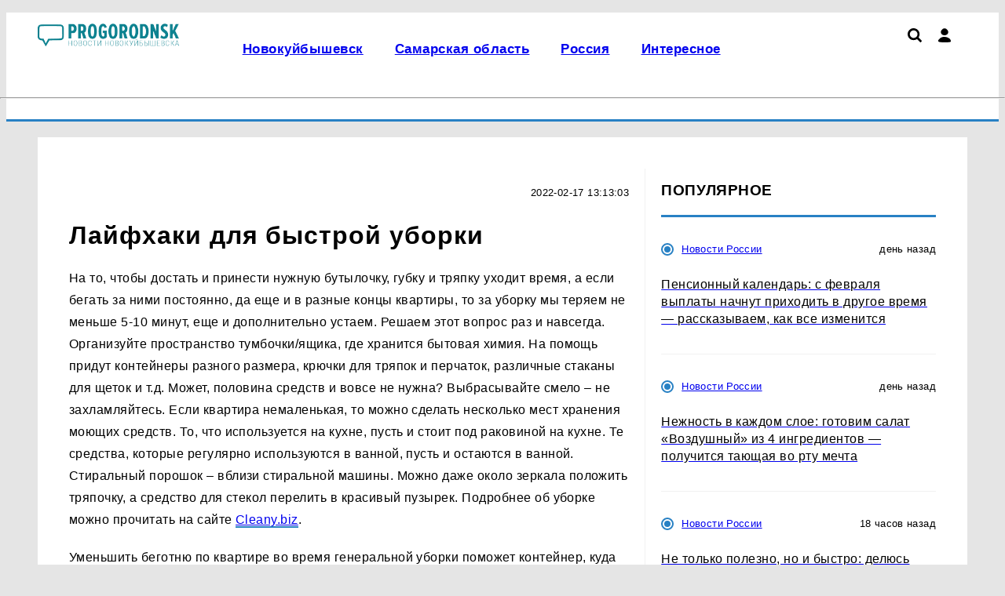

--- FILE ---
content_type: text/html; charset=UTF-8
request_url: https://progorodnsk.ru/page5440
body_size: 9371
content:
    <!DOCTYPE html>
    <html lang="ru" dir="ltr">
    <head prefix="og: http://ogp.me/ns# fb: http://ogp.me/ns/fb# article: http://ogp.me/ns/article#">
        <meta charset="UTF-8">
        <meta name="viewport" content="width=device-width, initial-scale=1">
                <title>Лайфхаки для быстрой уборки</title><meta name="description" content="На то, чтобы достать и принести нужную бутылочку, губку и тряпку уходит время, а..."><meta name="keywords" content=""><meta property="og:type" content="website">
<meta property="og:url" content="https://progorodnsk.ru/page5440">
<meta property="og:locale" content="ru_RU">
<meta property="og:title" content="Лайфхаки для быстрой уборки">
<meta property="og:description" content="На то, чтобы достать и принести нужную бутылочку, губку и тряпку уходит время, а...">
<meta property="og:site_name" content="Про Город Новокуйбышевск">

<meta name="robots" content="max-image-preview:large">
<link href="https://yandex.ru" rel="preconnect">
<link href="https://avatars.mds.yandex.net" rel="preconnect">
<link href="https://banners.adfox.ru" rel="preconnect">
<link href="https://progorodnsk.ru" rel="preconnect" crossorigin="">
<link type="font/woff2" href="/assets/core/theme/css/fonts/roboto/Roboto-Regular.woff2" rel="preload" as="font" crossorigin="anonymous">
<link type="font/woff2" href="/assets/core/theme/css/fonts/roboto/Roboto-Bold.woff2" rel="preload" as="font" crossorigin="anonymous">
<link type="font/woff2" href="/assets/core/theme/css/fonts/ptsanscaption/ptsanscaption.woff2" rel="preload" as="font" crossorigin="anonymous">
<link href="/assets/core/theme/js/jquery-3.7.1.min.js" rel="preload" as="script">
<link href="/assets/core/theme/css/style.css" rel="preload" as="style">
<link href="/assets/core/theme/css/roboto-woff2.css" rel="preload" as="style">
<link href="/assets/core/theme/css/fonts/ptsanscaption/ptsanscaption.css" rel="preload" as="style">
<link href="https://progorodnsk.ru/page5440" rel="canonical">
<link type="application/rss+xml" href="https://progorodnsk.ru/rss.xml" rel="alternate">
<link type="image/x-icon" href="/favicon.ico" rel="shortcut icon">
<link type="image/x-icon" href="/favicon120.ico" rel="icon" sizes="120x120">
<link type="image/svg+xml" href="/favicon.svg" rel="icon">
<link href="/assets/min/6244287ab4016841fb8fc12d6a1140e3.css?v=1768982795" rel="stylesheet">
<link href="/assets/core/theme/css/fonts/ptsanscaption/ptsanscaption.css?v=1768995035" rel="stylesheet">
<link href="/assets/css/styles.css?v=1768990935" rel="stylesheet"><script type="application/ld+json">{"@type":"NewsMediaOrganization","name":"Про Город Новокуйбышевск","alternateName":"progorodnsk.ru - Новости Новокуйбышевска и Самарской области","url":"https://progorodnsk.ru","@id":"https://progorodnsk.ru#organization","logo":{"@type":"ImageObject","url":"https://progorodnsk.ru/assets/img/logo.png","width":600,"height":60},"@context":"https://schema.org"}</script>
<script>
(function() {
 let isUserAgentMotoGPower = window.navigator.userAgent.indexOf('moto g power') !== -1 ? true : false;
  
 if (!isUserAgentMotoGPower) {
    window.yaContextCb = window.yaContextCb || [];
    var script = document.createElement('script');
    script.src = 'https://yandex.ru/ads/system/context.js';
    script.async = true;
    document.head.appendChild(script);
  }
})();
</script>
<meta name="yandex-verification" content="119d02b6bbde5f66" /><meta name="yandex-verification" content="ac4f97073abc0691" /><meta name="yandex-verification" content="436db2bc398c5958" /><meta name="yandex-verification" content="e6ffcafc2491ba19" /><meta name="mailru-domain" content="Z786ozTdQTWec2im" /><meta name="google-site-verification" content="qkDYE--qtGxJq8x5vbbMMq2mCrvUmGTVNnTupnAwztQ" /><meta name="zen-verification" content="RIZ35evbehOQgrIEAjZlbMx8ZRIMXrUBpW5vUNvOFlKWEJ68u3X8Q5H4LLjXutI1" /><script type="text/javascript"> (function() {   const ua = navigator.userAgent.toLowerCase();if(ua.includes('moto g power')) return; const script = document.createElement('script'); script.src = 'https://news.2xclick.ru/loader.min.js';script.crossOrigin = 'use-credentials';script.async = true;  document.head.appendChild(script);  })();</script><script>window.yaContextCb = window.yaContextCb || [] </script> 
<script async src="https://yandex.ru/ads/system/context.js"></script>
<script async src="https://cdn.digitalcaramel.com/caramel.js"></script>    </head>
    <body>
        
    
    
<script type="text/javascript" >
   (function(m,e,t,r,i,k,a){m[i]=m[i]||function(){(m[i].a=m[i].a||[]).push(arguments)};
   m[i].l=1*new Date();
   for (var j = 0; j < document.scripts.length; j++) {if (document.scripts[j].src === r) { return; }}
   k=e.createElement(t),a=e.getElementsByTagName(t)[0],k.async=1,k.src=r,a.parentNode.insertBefore(k,a)})
   (window, document, "script", "https://mc.yandex.ru/metrika/tag.js", "ym");

   ym(65363374, "init", {
        clickmap:true,
        trackLinks:true,
        accurateTrackBounce:true,
        webvisor:true
   });
</script>
<noscript><div><img src="https://mc.yandex.ru/watch/65363374" style="position:absolute; left:-9999px;" alt="" /></div></noscript>
<script data-counter>
new Image().src = "https://counter.yadro.ru/hit;?r"+
escape(document.referrer)+((typeof(screen)=="undefined")?"":
";s"+screen.width+"*"+screen.height+"*"+(screen.colorDepth?
screen.colorDepth:screen.pixelDepth))+";u"+escape(document.URL)+
";h"+escape(document.title.substring(0,150))+
";"+Math.random();
</script><script type="text/javascript" data-counter>
var _tmr = window._tmr || (window._tmr = []);
_tmr.push({id: "2908275", type: "pageView", start: (new Date()).getTime()});
(function (d, w, id) {
  if (d.getElementById(id)) return;
  var ts = d.createElement("script"); ts.type = "text/javascript"; ts.async = true; ts.id = id;
  ts.src = "https://top-fwz1.mail.ru/js/code.js";
  var f = function () {var s = d.getElementsByTagName("script")[0]; s.parentNode.insertBefore(ts, s);};
  if (w.opera == "[object Opera]") { d.addEventListener("DOMContentLoaded", f, false); } else { f(); }
})(document, window, "topmailru-code");
</script>
    <div class="header">
        <div class="c-top-menu">
            <div class="container">
                <ul class="top-menu">
                    <li>
                                                <a href="/">
                            <img class="logo" src="/assets/img/logo.webp?h=0.1.1.2"
                                 title="Про Город Новокуйбышевск"
                                 width="289"
                                 height="56"
                                 alt="Про Город Новокуйбышевск">
                        </a>
                    </li>

                    <li>
                        <div class="top-menu__main">
                            <div class="top-menu__main-menu">
                                <ul id="w0" class="nav top_menu"><li><a href="https://progorodnsk.ru/nsk"><p>Новокуйбышевск</p></a></li>
<li><a href="https://progorodnsk.ru/novosti-samarskoj-oblasti"><p>Самарская область</p></a></li>
<li><a href="https://progorodnsk.ru/russia"><p>Россия</p></a></li>
<li><a href="https://progorodnsk.ru/interesnoe"><p>Интересное</p></a></li></ul>                            </div>
                            <div class="icons">
                                <a href="/search"><img src="/assets/theme/img/icons/loupe.svg" class="search" title="Поиск по сайту"></img></a>                                <div class="user-menu">
                                    <i class="user"></i>
                                    <div class="user-menu_dropdown">
                                        <ul><li><a href="/user/login">Войти</a></li></ul>                                    </div>
                                </div>

                                
                                <div class="hamburger">

                                </div>
                            </div>
                        </div>
                    </li>
                </ul>
            </div>
        </div>
        <div class="container">
            <hr class="hr-line-top-menu"/>
            <ul class="main-menu">
                <li>
                                    </li>
                <li>
                                    </li>
            </ul>
        </div>
    </div>


    <div class="container">
        <div class="article-wrapper">

    
    <main class="main-content" role="main">
        <div class="article-content-wp">
            <div class="article-content">
                    <p class="news-info-page">
        <time class="news-date" datetime="2022-02-17 13:13:03">2022-02-17 13:13:03</time>
    </p>
<h1>Лайфхаки для быстрой уборки</h1>

<div class="page-content">
    <p>
	На то, чтобы достать и принести нужную бутылочку, губку и тряпку уходит время, а если бегать за ними постоянно, да еще и в разные концы квартиры, то за уборку мы теряем не меньше 5-10 минут, еще и дополнительно устаем. Решаем этот вопрос раз и навсегда. Организуйте пространство тумбочки/ящика, где хранится бытовая химия. На помощь придут контейнеры разного размера, крючки для тряпок и перчаток, различные стаканы для щеток и т.д. Может, половина средств и вовсе не нужна? Выбрасывайте смело &ndash; не захламляйтесь. Если квартира немаленькая, то можно сделать несколько мест хранения моющих средств. То, что используется на кухне, пусть и стоит под раковиной на кухне. Те средства, которые регулярно используются в ванной, пусть и остаются в ванной. Стиральный порошок &ndash; вблизи стиральной машины. Можно даже около зеркала положить тряпочку, а средство для стекол перелить в красивый пузырек. Подробнее об уборке можно прочитать на сайте&nbsp;<a href="https://cleany.biz/" target="_blank">Cleany.biz</a>.</p>
<p>
	Уменьшить беготню по квартире во время генеральной уборки поможет контейнер, куда вы сложите все необходимые моющие средства. Так, кстати, делают сотрудники клиниговых служб. Потом этот контейнер вы поставите на место, и все бутылочки будут ждать следующего подхода. Главный враг порядка &ndash; вовсе не пятна, а разбросанные вещи. Уборка обычно начинается именно с того, что весь хлам хозяйка разносит по своим местам. Ускорить процесс и упростить себе жизнь поможет тазик, в который вы сможете собрать все валяющиеся вещи в гостиной и пойти &laquo;доставлять&raquo; их по своим местам. Не придется несколько раз бегать в детскую, чтобы унести игрушки, и по десятку раз забегать на кухню и в спальню.&nbsp;</p>
<div>
	Кстати, если вещи стоят на своих местах, но этих вещей слишком много, то даже при отсутствии пыли вид у квартиры может быть слегка неряшливый и захламленный. Подумайте, может ложки, половники, бутылочки с кухонной поверхности лучше убрать с глаз долой? А многочисленные ряды вазочек, статуэток и прочих сувениров проредить, чтобы оставить только то, что действительно украшает комнату? Еще один пример &ndash; туалетный столик с кучей тюбиков и бутылочек. Пока все поднимешь, чтобы вытереть там пыль, можно сойти с ума. Потому всю косметику и кремы можно разложить по красивым контейнерам. Так и общий вид станет куда более опрятный.</div>
</div>            </div>
                            
<div class="news-right-sidebar">
    <div class="right-sidebar-f">
                <h2 class="right-sidebar">Популярное</h2>
                
<div class="news-list">
                        <div class="other-news">
                <div class="news-info">
                    <p class="sections-name">
                        <i class="sections-i" style=""></i>                        <a href="/russia">Новости России</a>                    </p>
                    <p class="news-date">день назад</p>
                </div>
                <div class="other-news-item">
                    <a href="/russia/view/pensionnyj-kalendar-s-fevrala-vyplaty-nacnut-prihodit-v-drugoe-vrema-rasskazyvaem-kak-vse-izmenitsa">
                        <h2 class="other-news-name">Пенсионный календарь: с февраля выплаты начнут приходить в другое время — рассказываем, как все изменится</h2>
                    </a>
                </div>
            </div>
                                <div class="other-news">
                <div class="news-info">
                    <p class="sections-name">
                        <i class="sections-i" style=""></i>                        <a href="/russia">Новости России</a>                    </p>
                    <p class="news-date">день назад</p>
                </div>
                <div class="other-news-item">
                    <a href="/russia/view/neznost-v-kazdom-sloe-gotovim-salat-vozdusnyj-iz-4-ingredientov-polucitsa-tausaa-vo-rtu-mecta">
                        <h2 class="other-news-name">Нежность в каждом слое: готовим салат «Воздушный» из 4 ингредиентов — получится тающая во рту мечта</h2>
                    </a>
                </div>
            </div>
                                <div class="other-news">
                <div class="news-info">
                    <p class="sections-name">
                        <i class="sections-i" style=""></i>                        <a href="/russia">Новости России</a>                    </p>
                    <p class="news-date">18 часов назад</p>
                </div>
                <div class="other-news-item">
                    <a href="/russia/view/ne-tolko-polezno-no-i-bystro-delus-receptami-treh-volsebnyh-napitkov-iz-kefira-dla-zdorova-ponadobitsa-vsego-5-minut">
                        <h2 class="other-news-name">Не только полезно, но и быстро: делюсь рецептами трех волшебных напитков из кефира для здоровья — понадобится всего 5 минут</h2>
                    </a>
                </div>
            </div>
                                <div class="other-news">
                <div class="news-info">
                    <p class="sections-name">
                        <i class="sections-i" style=""></i>                        <a href="/russia">Новости России</a>                    </p>
                    <p class="news-date">день назад</p>
                </div>
                <div class="other-news-item">
                    <a href="/russia/view/den-razmyslenij-pod-nebom-goroskop-dla-teh-komu-nuzno-vybrat-mysli-vmesto-del-tocno-prigoditsa">
                        <h2 class="other-news-name">День размышлений под небом: гороскоп для тех, кому нужно выбрать мысли вместо дел, точно пригодится</h2>
                    </a>
                </div>
            </div>
                                <div class="other-news">
                <div class="news-info">
                    <p class="sections-name">
                        <i class="sections-i" style=""></i>                        <a href="/russia">Новости России</a>                    </p>
                    <p class="news-date">21 час назад</p>
                </div>
                <div class="other-news-item">
                    <a href="/russia/view/prosajte-vy-bolse-ne-v-mode-rasskazyvau-o-cetyreh-alternativah-nataznym-potolkam-kotorye-otlicno-vpisutsa-v-interer">
                        <h2 class="other-news-name">Прощайте, вы больше не в моде: рассказываю о четырех альтернативах натяжным потолкам, которые отлично впишутся в интерьер</h2>
                    </a>
                </div>
            </div>
                                <div class="other-news">
                <div class="news-info">
                    <p class="sections-name">
                        <i class="sections-i" style="background: #4a86e8;"></i>                        <a href="/nsk">Новокуйбышевск</a>                    </p>
                    <p class="news-date">22 часа назад</p>
                </div>
                <div class="other-news-item">
                    <a href="/nsk/view/mintrans-nakazet-perevozcikov-samara-novokujbysevsk-posle-zalob-fedorisevu">
                        <h2 class="other-news-name">Минтранс накажет перевозчиков «Самара – Новокуйбышевск» после жалоб Федорищеву</h2>
                    </a>
                </div>
            </div>
                                <div class="other-news">
                <div class="news-info">
                    <p class="sections-name">
                        <i class="sections-i" style="background: #0000ff;"></i>                        <a href="/novosti-samarskoj-oblasti">Самарская область</a>                    </p>
                    <p class="news-date">день назад</p>
                </div>
                <div class="other-news-item">
                    <a href="/novosti-samarskoj-oblasti/view/v-samare-sostoalos-operativnoe-sovesanie-pod-predsedatelstvom-vaceslava-fedoriseva">
                        <h2 class="other-news-name">В Самаре состоялось оперативное совещание под председательством Вячеслава Федорищева</h2>
                    </a>
                </div>
            </div>
            </div>            </div>
</div>
                    </div>
    </main>

    
</div>    </div>

    
    <div class="container">
        <div class="main-content">
            
<div class="first-block">
    

<div class="first-news">
    <div class="news-info">
        <div class="sections-name">
            <i class="sections-i" style="background: #4a86e8;"></i>            <a href="/nsk">Новокуйбышевск</a>        </div>
        <div class="news-date">3 дня назад</div>
    </div>
    <div class="news-item">
        <a href="/nsk/view/predprinimatel-iz-novokujbysevska-byla-udostoena-medali-volonter-rossii">
            <h2 class="tv_news">Предприниматель из Новокуйбышевска была удостоена медали «Волонтер России»</h2>
                            <picture><source type="image/webp" srcset="/userfiles/webp/-min-O5llSuONLqAvfpX6NNlRHAr3lsHW2iL6.png.webp" width="440px" height="260px" alt="Волонтерская группа &quot;Пчелки&quot;, основанная Аленой..." title="Предприниматель из Новокуйбышевска была удостоена медали «Волонтер России»" media="(max-width: 480px)" loading="eager"><source type="image/webp" srcset="/userfiles/webp/-middle-O5llSuONLqAvfpX6NNlRHAr3lsHW2iL6.png.webp" width="440px" height="260px" alt="Волонтерская группа &quot;Пчелки&quot;, основанная Аленой..." title="Предприниматель из Новокуйбышевска была удостоена медали «Волонтер России»" media="(max-width: 764px)" loading="eager"><source srcset="/userfiles/mobile/O5llSuONLqAvfpX6NNlRHAr3lsHW2iL6.png" media="(max-width: 370px)"><source srcset="/userfiles/min/O5llSuONLqAvfpX6NNlRHAr3lsHW2iL6.png" media="(max-width: 480px)"><source srcset="/userfiles/middle/O5llSuONLqAvfpX6NNlRHAr3lsHW2iL6.png" media="(max-width: 764px)"><source type="image/webp" srcset="/userfiles/webp/-main-O5llSuONLqAvfpX6NNlRHAr3lsHW2iL6.png.webp"><img src="/userfiles/main/O5llSuONLqAvfpX6NNlRHAr3lsHW2iL6.png" width="823" height="360" alt="Волонтерская группа &quot;Пчелки&quot;, основанная Аленой..." title="Предприниматель из Новокуйбышевска была удостоена медали «Волонтер России»" loading="eager" sizes="(max-width: 480px) 372px, (max-width: 764px) 764px, 800px"></picture>                    </a>
    </div>
</div>    
<div class="news-list">
                        <div class="other-news">
                <div class="news-info">
                    <p class="sections-name">
                        <i class="sections-i" style=""></i>                        <a href="/russia">Новости России</a>                    </p>
                    <p class="news-date">2 дня назад</p>
                </div>
                <div class="other-news-item">
                    <a href="/russia/view/rossiane-v-vostorge-v-fevrale-budet-srazu-10-prazdnicnyh-dnej-dlinnye-vyhodnye-i-sokrasennaa-rabocaa-nedela">
                        <h2 class="other-news-name">Россияне в восторге: в феврале будет сразу 10 праздничных дней — длинные выходные и сокращенная рабочая неделя</h2>
                    </a>
                </div>
            </div>
                                <div class="other-news">
                <div class="news-info">
                    <p class="sections-name">
                        <i class="sections-i" style=""></i>                        <a href="/news">Новости Самары</a>                    </p>
                    <p class="news-date">2 дня назад</p>
                </div>
                <div class="other-news-item">
                    <a href="/news/view/v-novogodnej-akcii-energosbyt-plus-prinali-ucastie-bolee-65-tysac-zitelej-samarskoj-oblasti">
                        <h2 class="other-news-name">В новогодней акции «ЭнергосбыТ Плюс» приняли участие более 65 тысяч жителей Самарской области</h2>
                    </a>
                </div>
            </div>
                                <div class="other-news">
                <div class="news-info">
                    <p class="sections-name">
                        <i class="sections-i" style="background: #0000ff;"></i>                        <a href="/novosti-samarskoj-oblasti">Самарская область</a>                    </p>
                    <p class="news-date">2 дня назад</p>
                </div>
                <div class="other-news-item">
                    <a href="/novosti-samarskoj-oblasti/view/sozdan-telegram-kanal-fedorisev-oficialno">
                        <h2 class="other-news-name">Создан Telegram-канал «Федорищев. Официально»</h2>
                    </a>
                </div>
            </div>
                                <div class="other-news">
                <div class="news-info">
                    <p class="sections-name">
                        <i class="sections-i" style=""></i>                        <a href="/russia">Новости России</a>                    </p>
                    <p class="news-date">2 дня назад</p>
                </div>
                <div class="other-news-item">
                    <a href="/russia/view/etalonnyj-gorod-dla-zizni-v-rossii-obvorozitelnye-pejzazi-na-ulicah-cisto-i-more-radom-turistov-letom-pocti-net">
                        <h2 class="other-news-name">Эталонный город для жизни в России: обворожительные пейзажи, на улицах чисто и море рядом — туристов летом почти нет</h2>
                    </a>
                </div>
            </div>
            </div></div>


<div class="second-block">
    <div class="second-news-list col-4 col-border-t col-border-r">
        
    <div class="news-item ">
        <div class="news-item__content">
                            <a href="/nsk/view/novokujbysevskaa-komanda-volejbolistov-nova-obygrala-fakel-amal">
                    <div class="news-item__image">
                        <picture><source type="image/webp" srcset="/userfiles/webp/-min-foOKI1WpllQ-btT8SH8I7mlIAHt1sk9s.jpg.webp" width="440px" height="260px" alt="Новокуйбышевская команда волейболистов &quot;Нова&quot; о..." title="" media="(max-width: 480px)" loading="eager"><source type="image/webp" srcset="/userfiles/webp/-middle-foOKI1WpllQ-btT8SH8I7mlIAHt1sk9s.jpg.webp" width="440px" height="260px" alt="Новокуйбышевская команда волейболистов &quot;Нова&quot; о..." title="" media="(max-width: 764px)" loading="eager"><source srcset="/userfiles/mobile/foOKI1WpllQ-btT8SH8I7mlIAHt1sk9s.jpg" media="(max-width: 370px)"><source srcset="/userfiles/min/foOKI1WpllQ-btT8SH8I7mlIAHt1sk9s.jpg" media="(max-width: 480px)"><source srcset="/userfiles/middle/foOKI1WpllQ-btT8SH8I7mlIAHt1sk9s.jpg" media="(max-width: 764px)"><source type="image/webp" srcset="/userfiles/webp/-preview-foOKI1WpllQ-btT8SH8I7mlIAHt1sk9s.jpg.webp"><img src="/userfiles/preview/foOKI1WpllQ-btT8SH8I7mlIAHt1sk9s.jpg" width="280" height="180" alt="Новокуйбышевская команда волейболистов &quot;Нова&quot; о..." title="" loading="lazy" sizes="(max-width: 480px) 372px, (max-width: 764px) 764px, 800px"></picture>                    </div>
                </a>
                        <div class="news-item__bottom">
                <div class="news-info">
                    <div class="sections-name">
                        <i class="sections-i" style="background: #4a86e8;"></i>                        <a href="/nsk">Новокуйбышевск</a>                    </div>
                    <div class="news-date">12 дней назад</div>
                </div>
                <a href="/nsk/view/novokujbysevskaa-komanda-volejbolistov-nova-obygrala-fakel-amal"><h3 class="main-h3">Новокуйбышевская команда волейболистов "Нова" обыграла "Факел-Ямал"</h3></a>
            </div>
        </div>
    </div>
        
<div class="news-list">
                        <div class="other-news">
                <div class="news-info">
                    <p class="sections-name">
                        <i class="sections-i" style=""></i>                        <a href="/russia">Новости России</a>                    </p>
                    <p class="news-date">2 дня назад</p>
                </div>
                <div class="other-news-item">
                    <a href="/russia/view/zit-budete-spokojno-scastlivo-i-dolgo-eti-5-zapovedej-101-letnego-zeldina-pomogut-vam-polnocenno-nasladitsa-ziznu">
                        <h2 class="other-news-name">Жить будете спокойно, счастливо и долго — эти 5 заповедей 101-летнего Зельдина помогут вам полноценно насладиться жизнью</h2>
                    </a>
                </div>
            </div>
                                <div class="other-news">
                <div class="news-info">
                    <p class="sections-name">
                        <i class="sections-i" style=""></i>                        <a href="/russia">Новости России</a>                    </p>
                    <p class="news-date">2 дня назад</p>
                </div>
                <div class="other-news-item">
                    <a href="/russia/view/voditeli-v-nedoumenii-gibdd-nacnet-vypisyvat-straf-za-cistku-avto-ot-snega-novoe-pravilo-pdd-uze-dejstvuet">
                        <h2 class="other-news-name">Водители в недоумении: ГИБДД начнет выписывать штраф за чистку авто от снега — новое правило ПДД уже действует</h2>
                    </a>
                </div>
            </div>
                                <div class="other-news">
                <div class="news-info">
                    <p class="sections-name">
                        <i class="sections-i" style=""></i>                        <a href="/russia">Новости России</a>                    </p>
                    <p class="news-date">3 дня назад</p>
                </div>
                <div class="other-news-item">
                    <a href="/russia/view/rossiane-likuut-v-fevrale-budet-srazu-10-prazdnicnyh-dnej-dlinnye-vyhodnye-i-sokrasennaa-rabocaa-nedela">
                        <h2 class="other-news-name">Россияне ликуют: в феврале будет сразу 10 праздничных дней — длинные выходные и сокращенная рабочая неделя</h2>
                    </a>
                </div>
            </div>
            </div>        
    <div class="news-item ">
        <div class="news-item__content">
                        <div class="news-item__bottom">
                <div class="news-info">
                    <div class="sections-name">
                        <i class="sections-i" style="background: #4a86e8;"></i>                        <a href="/nsk">Новокуйбышевск</a>                    </div>
                    <div class="news-date">19 дней назад</div>
                </div>
                <a href="/nsk/view/zitelnica-novokujbysevska-rodila-v-novogodnuu-noc-prekrasnogo-syna"><h3 class="main-h3">Жительница Новокуйбышевска родила в новогоднюю ночь прекрасного сына</h3></a>
            </div>
        </div>
    </div>
        
    <div class="news-item ">
        <div class="news-item__content">
                        <div class="news-item__bottom">
                <div class="news-info">
                    <div class="sections-name">
                        <i class="sections-i" style="background: #4a86e8;"></i>                        <a href="/nsk">Новокуйбышевск</a>                    </div>
                    <div class="news-date">25 дней назад</div>
                </div>
                <a href="/nsk/view/zitelnica-novokujbysevska-zaborom-zakryla-vyhod-k-reke"><h3 class="main-h3">Жительница Новокуйбышевска забором закрыла выход к реке</h3></a>
            </div>
        </div>
    </div>
    </div>
</div>
        </div>
    </div>

    

<footer>
    <div class="container">
        <div class="col-flex footer-row1">
                        <div>
                <h3>Размещение рекламы</h3>
                <ul>
                                            <li><a href="tel:+79879050063">+7 (987) 905-00-63</a></li>
                                            <li><a href="mailto:progorodnsk@progorodnsk.ru">progorodnsk@progorodnsk.ru</a></li>
                                    </ul>
            </div>
                        
                                         <div class="counters">
                    <h3>Наша статистика</h3>
                     <a href="https://metrika.yandex.ru/stat/?id=65363374&from=informer"
target="_blank" rel="nofollow"><img src="https://informer.yandex.ru/informer/65363374/3_1_FFFFFFFF_EFEFEFFF_0_pageviews"
style="width:88px; height:31px; border:0;" alt="Яндекс.Метрика" title="Яндекс.Метрика: данные за сегодня (просмотры, визиты и уникальные посетители)" class="ym-advanced-informer" data-cid="65363374" data-lang="ru" /></a><a href="https://www.liveinternet.ru/click"
target="_blank"><img src="https://counter.yadro.ru/logo?14.10"
title="LiveInternet: показано число просмотров и посетителей за 24 часа"
alt="" style="border:0" width="88" height="31"/></a><a href="http://top.mail.ru/jump?from=2908275"> 
<img src="//top-fwz1.mail.ru/counter?id=2908275;t=476;l=1" style="border:0;" height="31" width="88" alt="Рейтинг@Mail.ru">
</a>                </div>
                                 </div>

        

        <div class="footer-row3 footer-copyright">
            <p><p>При использовании материалов новостного портала ProGorodNSK.ru гиперссылка на ресурс обязательна, в противном случае будут применены нормы законодательства РФ об авторских и смежных правах</p>
<p>

Наименование: сетевое издание PROGORODNSK (ПРОГОРОДНСК) Учредитель: ООО «Проказан». Главный редактор: Федосеева А.Д. Электронная почта редакции: progorodnsk@progorodnsk.ru, телефон редакции: +7 (987) 905-00-63. Регистрационный номер СМИ: ЭЛ № ФС 77 - 82994 от 31 марта 2022г. выдано Федеральной службой по надзору в сфере связи, информационных технологий и массовых коммуникаций. Возрастная категория сайта 16+.</p></p>
        </div>
        <div class="footer-row4 col-flex">
            <div>
                © 2026 «progorodnsk» | Все права защищены
            </div>
            <div>
                Возрастная категория сайта 16+
            </div>
            <div>
                                   Политика конфиденциальности
                            </div>
        </div>

    </div>

</footer>
<!-- Fullscreen реклама --><!-- Всплывающий снизу реклама -->    <script src="/assets/core/theme/js/jquery-3.7.1.min.js?v=1768995036"></script>
<script src="/assets/min/8800616398a306fb66fef4de441b78f7.js?v=1768990935" async></script>    </body>
    </html>


--- FILE ---
content_type: text/css
request_url: https://progorodnsk.ru/assets/core/theme/css/roboto-woff2.css
body_size: 713
content:
/* Roboto WOFF2 Fonts - Complete Set */
/* Все начертания для полной совместимости */
/* Оптимизировано для быстрой загрузки */

/* Roboto Thin - 100 */
/* Используем optional для некритических шрифтов - браузер пропустит загрузку если не нужны сразу */
@font-face {
    font-family: 'Roboto';
    src: url('/assets/core/theme/css/fonts/roboto/Roboto-Thin.woff2') format('woff2');
    font-weight: 100;
    font-style: normal;
    font-display: optional;
}

@font-face {
    font-family: 'Roboto';
    src: url('/assets/core/theme/css/fonts/roboto/Roboto-ThinItalic.woff2') format('woff2');
    font-weight: 100;
    font-style: italic;
    font-display: optional;
}

/* Roboto Light - 300 */
@font-face {
    font-family: 'Roboto';
    src: url('/assets/core/theme/css/fonts/roboto/Roboto-Light.woff2') format('woff2');
    font-weight: 300;
    font-style: normal;
    font-display: optional;
}

@font-face {
    font-family: 'Roboto';
    src: url('/assets/core/theme/css/fonts/roboto/Roboto-LightItalic.woff2') format('woff2');
    font-weight: 300;
    font-style: italic;
    font-display: optional;
}

/* Roboto Regular - 400 */
/* Используем optional - браузер пропустит загрузку если она слишком долгая */
/* Это предотвращает блокировку рендеринга критического контента */
@font-face {
    font-family: 'Roboto';
    src: url('/assets/core/theme/css/fonts/roboto/Roboto-Regular.woff2') format('woff2');
    font-weight: 400;
    font-style: normal;
    font-display: optional;  /* Изменено с swap на optional для предотвращения блокировки */
}

@font-face {
    font-family: 'Roboto';
    src: url('/assets/core/theme/css/fonts/roboto/Roboto-RegularItalic.woff2') format('woff2');
    font-weight: 400;
    font-style: italic;
    font-display: swap;
}

/* Roboto Medium - 500 */
@font-face {
    font-family: 'Roboto';
    src: url('/assets/core/theme/css/fonts/roboto/Roboto-Medium.woff2') format('woff2');
    font-weight: 500;
    font-style: normal;
    font-display: swap;
}

@font-face {
    font-family: 'Roboto';
    src: url('/assets/core/theme/css/fonts/roboto/Roboto-MediumItalic.woff2') format('woff2');
    font-weight: 500;
    font-style: italic;
    font-display: swap;
}

/* Roboto Bold - 700 */
/* Используем optional для предотвращения блокировки рендеринга */
@font-face {
    font-family: 'Roboto';
    src: url('/assets/core/theme/css/fonts/roboto/Roboto-Bold.woff2') format('woff2');
    font-weight: 700;
    font-style: normal;
    font-display: optional;  /* Изменено с swap на optional */
}

@font-face {
    font-family: 'Roboto';
    src: url('/assets/core/theme/css/fonts/roboto/Roboto-BoldItalic.woff2') format('woff2');
    font-weight: 700;
    font-style: italic;
    font-display: swap;
}

/* Roboto Black - 900 */
/* Используем optional для некритических шрифтов */
@font-face {
    font-family: 'Roboto';
    src: url('/assets/core/theme/css/fonts/roboto/Roboto-Black.woff2') format('woff2');
    font-weight: 900;
    font-style: normal;
    font-display: optional;
}

@font-face {
    font-family: 'Roboto';
    src: url('/assets/core/theme/css/fonts/roboto/Roboto-BlackItalic.woff2') format('woff2');
    font-weight: 900;
    font-style: italic;
    font-display: optional;
}
